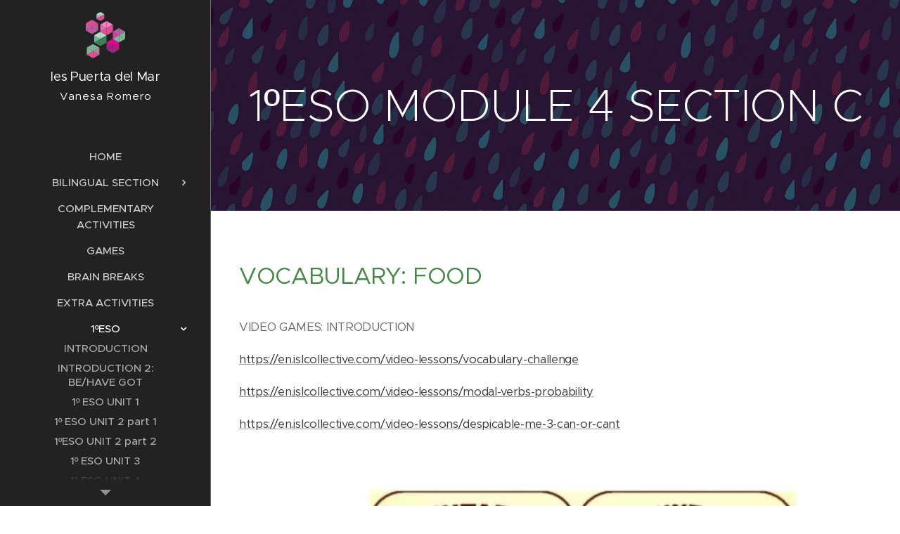

--- FILE ---
content_type: text/html; charset=UTF-8
request_url: https://www.learningenglishmar.es/module-4c/
body_size: 17346
content:
<!DOCTYPE html>
<html class="no-js" prefix="og: https://ogp.me/ns#" lang="es">
<head><link rel="preconnect" href="https://duyn491kcolsw.cloudfront.net" crossorigin><link rel="preconnect" href="https://fonts.gstatic.com" crossorigin><meta charset="utf-8"><link rel="icon" href="https://duyn491kcolsw.cloudfront.net/files/2d/2di/2div3h.svg?ph=0d126d844e" type="image/svg+xml" sizes="any"><link rel="icon" href="https://duyn491kcolsw.cloudfront.net/files/07/07f/07fzq8.svg?ph=0d126d844e" type="image/svg+xml" sizes="16x16"><link rel="icon" href="https://duyn491kcolsw.cloudfront.net/files/1j/1j3/1j3767.ico?ph=0d126d844e"><link rel="apple-touch-icon" href="https://duyn491kcolsw.cloudfront.net/files/1j/1j3/1j3767.ico?ph=0d126d844e"><link rel="icon" href="https://duyn491kcolsw.cloudfront.net/files/1j/1j3/1j3767.ico?ph=0d126d844e">
    <meta http-equiv="X-UA-Compatible" content="IE=edge">
    <title>MODULE 4C :: Ies-puerta-del-mar</title>
    <meta name="viewport" content="width=device-width,initial-scale=1">
    <meta name="msapplication-tap-highlight" content="no">
    
    <link href="https://duyn491kcolsw.cloudfront.net/files/0r/0rk/0rklmm.css?ph=0d126d844e" media="print" rel="stylesheet">
    <link href="https://duyn491kcolsw.cloudfront.net/files/2e/2e5/2e5qgh.css?ph=0d126d844e" media="screen and (min-width:100000em)" rel="stylesheet" data-type="cq" disabled>
    <link rel="stylesheet" href="https://duyn491kcolsw.cloudfront.net/files/41/41k/41kc5i.css?ph=0d126d844e"><link rel="stylesheet" href="https://duyn491kcolsw.cloudfront.net/files/3b/3b2/3b2e8e.css?ph=0d126d844e" media="screen and (min-width:37.5em)"><link rel="stylesheet" href="https://duyn491kcolsw.cloudfront.net/files/2v/2vp/2vpyx8.css?ph=0d126d844e" data-wnd_color_scheme_file=""><link rel="stylesheet" href="https://duyn491kcolsw.cloudfront.net/files/34/34q/34qmjb.css?ph=0d126d844e" data-wnd_color_scheme_desktop_file="" media="screen and (min-width:37.5em)" disabled=""><link rel="stylesheet" href="https://duyn491kcolsw.cloudfront.net/files/1j/1jo/1jorv9.css?ph=0d126d844e" data-wnd_additive_color_file=""><link rel="stylesheet" href="https://duyn491kcolsw.cloudfront.net/files/4a/4ao/4ao7pp.css?ph=0d126d844e" data-wnd_typography_file=""><link rel="stylesheet" href="https://duyn491kcolsw.cloudfront.net/files/1x/1xu/1xuc5m.css?ph=0d126d844e" data-wnd_typography_desktop_file="" media="screen and (min-width:37.5em)" disabled=""><script>(()=>{let e=!1;const t=()=>{if(!e&&window.innerWidth>=600){for(let e=0,t=document.querySelectorAll('head > link[href*="css"][media="screen and (min-width:37.5em)"]');e<t.length;e++)t[e].removeAttribute("disabled");e=!0}};t(),window.addEventListener("resize",t),"container"in document.documentElement.style||fetch(document.querySelector('head > link[data-type="cq"]').getAttribute("href")).then((e=>{e.text().then((e=>{const t=document.createElement("style");document.head.appendChild(t),t.appendChild(document.createTextNode(e)),import("https://duyn491kcolsw.cloudfront.net/client/js.polyfill/container-query-polyfill.modern.js").then((()=>{let e=setInterval((function(){document.body&&(document.body.classList.add("cq-polyfill-loaded"),clearInterval(e))}),100)}))}))}))})()</script>
<link rel="preload stylesheet" href="https://duyn491kcolsw.cloudfront.net/files/2m/2m8/2m8msc.css?ph=0d126d844e" as="style"><meta name="description" content="https://en.islcollective.com/video-lessons/vocabulary-challenge"><meta name="keywords" content=""><meta name="generator" content="Webnode 2"><meta name="apple-mobile-web-app-capable" content="no"><meta name="apple-mobile-web-app-status-bar-style" content="black"><meta name="format-detection" content="telephone=no">

<meta property="og:url" content="https://www.learningenglishmar.es/module-4c/"><meta property="og:title" content="MODULE 4C :: Ies-puerta-del-mar"><meta property="og:type" content="article"><meta property="og:description" content="https://en.islcollective.com/video-lessons/vocabulary-challenge"><meta property="og:site_name" content="Ies-puerta-del-mar"><meta property="og:image" content="https://0d126d844e.clvaw-cdnwnd.com/47d4c7e94bd03f4fd51295b87387fc9a/200000009-aab95abb43/700/COUNT-MASS.jpg?ph=0d126d844e"><meta property="og:article:published_time" content="2023-02-05T00:00:00+0100"><meta name="robots" content="index,follow"><link rel="canonical" href="https://www.learningenglishmar.es/module-4c/"><script>window.checkAndChangeSvgColor=function(c){try{var a=document.getElementById(c);if(a){c=[["border","borderColor"],["outline","outlineColor"],["color","color"]];for(var h,b,d,f=[],e=0,m=c.length;e<m;e++)if(h=window.getComputedStyle(a)[c[e][1]].replace(/\s/g,"").match(/^rgb[a]?\(([0-9]{1,3}),([0-9]{1,3}),([0-9]{1,3})/i)){b="";for(var g=1;3>=g;g++)b+=("0"+parseInt(h[g],10).toString(16)).slice(-2);"0"===b.charAt(0)&&(d=parseInt(b.substr(0,2),16),d=Math.max(16,d),b=d.toString(16)+b.slice(-4));f.push(c[e][0]+"="+b)}if(f.length){var k=a.getAttribute("data-src"),l=k+(0>k.indexOf("?")?"?":"&")+f.join("&");a.src!=l&&(a.src=l,a.outerHTML=a.outerHTML)}}}catch(n){}};</script><script>
		window._gtmDataLayer = window._gtmDataLayer || [];
		(function(w,d,s,l,i){w[l]=w[l]||[];w[l].push({'gtm.start':new Date().getTime(),event:'gtm.js'});
		var f=d.getElementsByTagName(s)[0],j=d.createElement(s),dl=l!='dataLayer'?'&l='+l:'';
		j.async=true;j.src='https://www.googletagmanager.com/gtm.js?id='+i+dl;f.parentNode.insertBefore(j,f);})
		(window,document,'script','_gtmDataLayer','GTM-542MMSL');</script></head>
<body class="l wt-page ac-s ac-i ac-n l-sidebar l-d-none b-btn-r b-btn-s-l b-btn-dn b-btn-bw-1 img-d-n img-t-o img-h-z line-solid b-e-ds lbox-d c-s-n   wnd-fe"><noscript>
				<iframe
				 src="https://www.googletagmanager.com/ns.html?id=GTM-542MMSL"
				 height="0"
				 width="0"
				 style="display:none;visibility:hidden"
				 >
				 </iframe>
			</noscript>

<div class="wnd-page l-page cs-gray ac-none t-t-fs-m t-t-fw-m t-t-sp-n t-t-d-n t-s-fs-s t-s-fw-m t-s-sp-n t-s-d-n t-p-fs-s t-p-fw-m t-p-sp-n t-h-fs-s t-h-fw-m t-h-sp-n t-bq-fs-m t-bq-fw-m t-bq-sp-n t-bq-d-l t-btn-fw-l t-nav-fw-s t-pd-fw-s t-nav-tt-u">
    <div class="l-w t cf t-24">
        <div class="l-bg cf">
            <div class="s-bg-l">
                
                
            </div>
        </div>
        <header class="l-h cf">
            <div class="sw cf">
	<div class="sw-c cf"><section data-space="true" class="s s-hn s-hn-sidebar wnd-mt-sidebar menu-default s-hn-slogan logo-sidebar sc-d   hm-hidden wnd-nav-border wnd-nav-sticky">
	<div class="s-w">
		<div class="s-o">
			<div class="s-bg">
                <div class="s-bg-l">
                    
                    
                </div>
			</div>
			<div class="h-w h-f wnd-fixed">
				<div class="s-i">
					<div class="n-l">
						<div class="s-c menu-nav">
							<div class="logo-block">
								<div class="b b-l logo logo-default logo-nb proxima-nova wnd-logo-with-text wnd-iar-1-1 logo-21 b-ls-m">
	<div class="b-l-c logo-content">
		<a class="b-l-link logo-link" href="/home/">

			

			<div class="b-l-embed logo-embed">
				<div class="b-l-embed-w logo-embed-cell">
					<embed class="b-l-embed-svg logo-svg" id="wnd_LogoBlock_622566_img" type="image/svg+xml" style="aspect-ratio:100/100;" data-src="https://duyn491kcolsw.cloudfront.net/files/41/41y/41yd79.svg?ph=0d126d844e">
				<script>checkAndChangeSvgColor('wnd_LogoBlock_622566_img');window.addEventListener('resize', function(event){checkAndChangeSvgColor('wnd_LogoBlock_622566_img');}, true);</script></div>
			</div>

			<div class="b-l-br logo-br"></div>

			<div class="b-l-text logo-text-wrapper">
				<div class="b-l-text-w logo-text">
					<span class="b-l-text-c logo-text-cell"><font class="wnd-font-size-90">Ies Puerta del Mar</font> </span>
				</div>
			</div>

		</a>
	</div>
</div>
								<div class="logo-slogan claim">
									<span class="sit b claim-default claim-nb slogan-15">
	<span class="sit-w"><span class="sit-c">Vanesa Romero</span></span>
</span>
								</div>
							</div>

                            <div class="nav-wrapper">

                                <div class="cart-block">
                                    
                                </div>

                                

                                <div id="menu-mobile">
                                    <a href="#" id="menu-submit"><span></span>Menú</a>
                                </div>

                                <div id="menu-block">
                                    <nav id="menu" data-type="vertical"><div class="menu-font menu-wrapper">
	<a href="#" class="menu-close" rel="nofollow" title="Close Menu"></a>
	<ul role="menubar" aria-label="Menú" class="level-1">
		<li role="none" class="wnd-homepage">
			<a class="menu-item" role="menuitem" href="/home/"><span class="menu-item-text">HOME</span></a>
			
		</li><li role="none" class="wnd-with-submenu">
			<a class="menu-item" role="menuitem" href="/bilingual-section/"><span class="menu-item-text">BILINGUAL SECTION</span></a>
			<ul role="menubar" aria-label="Menú" class="level-2">
		<li role="none">
			<a class="menu-item" role="menuitem" href="/information-sheet-for-language-assistants/"><span class="menu-item-text">Information for language assistants</span></a>
			
		</li>
	</ul>
		</li><li role="none">
			<a class="menu-item" role="menuitem" href="/extracurricular-activities-2019-20/"><span class="menu-item-text">Complementary activities </span></a>
			
		</li><li role="none">
			<a class="menu-item" role="menuitem" href="/games/"><span class="menu-item-text">GAMES</span></a>
			
		</li><li role="none">
			<a class="menu-item" role="menuitem" href="/brain-breaks/"><span class="menu-item-text">BRAIN BREAKS</span></a>
			
		</li><li role="none">
			<a class="menu-item" role="menuitem" href="/extra-activities/"><span class="menu-item-text">EXTRA ACTIVITIES</span></a>
			
		</li><li role="none" class="wnd-active-path wnd-with-submenu">
			<a class="menu-item" role="menuitem" href="/servicios/"><span class="menu-item-text">1ºESO</span></a>
			<ul role="menubar" aria-label="Menú" class="level-2">
		<li role="none">
			<a class="menu-item" role="menuitem" href="/introduction/"><span class="menu-item-text">INTRODUCTION</span></a>
			
		</li><li role="none">
			<a class="menu-item" role="menuitem" href="/module-1a/"><span class="menu-item-text">INTRODUCTION 2: BE/HAVE GOT</span></a>
			
		</li><li role="none">
			<a class="menu-item" role="menuitem" href="/module-2a/"><span class="menu-item-text">1º ESO UNIT 1</span></a>
			
		</li><li role="none">
			<a class="menu-item" role="menuitem" href="/module-1b/"><span class="menu-item-text">1º ESO UNIT 2 part 1</span></a>
			
		</li><li role="none">
			<a class="menu-item" role="menuitem" href="/module-1c/"><span class="menu-item-text">1ºESO UNIT 2 part 2</span></a>
			
		</li><li role="none">
			<a class="menu-item" role="menuitem" href="/module-2c/"><span class="menu-item-text">1º ESO UNIT 3</span></a>
			
		</li><li role="none">
			<a class="menu-item" role="menuitem" href="/module-b/"><span class="menu-item-text">1º ESO UNIT 4</span></a>
			
		</li><li role="none">
			<a class="menu-item" role="menuitem" href="/module-4a/"><span class="menu-item-text">1º ESO UNIT 5</span></a>
			
		</li><li role="none">
			<a class="menu-item" role="menuitem" href="/module-3a/"><span class="menu-item-text">1º ESO UNIT 8</span></a>
			
		</li><li role="none">
			<a class="menu-item" role="menuitem" href="/module-3b/"><span class="menu-item-text">MODULE 3B</span></a>
			
		</li><li role="none">
			<a class="menu-item" role="menuitem" href="/module-3c/"><span class="menu-item-text">MODULE 3C</span></a>
			
		</li><li role="none">
			<a class="menu-item" role="menuitem" href="/module-4b/"><span class="menu-item-text">MODULE 4B</span></a>
			
		</li><li role="none" class="wnd-active wnd-active-path">
			<a class="menu-item" role="menuitem" href="/module-4c/"><span class="menu-item-text">MODULE 4C</span></a>
			
		</li><li role="none">
			<a class="menu-item" role="menuitem" href="/module-5a/"><span class="menu-item-text">MODULE 5A</span></a>
			
		</li><li role="none">
			<a class="menu-item" role="menuitem" href="/module-5b/"><span class="menu-item-text">MODULE 5B</span></a>
			
		</li><li role="none">
			<a class="menu-item" role="menuitem" href="/raffle/"><span class="menu-item-text">Raffle</span></a>
			
		</li>
	</ul>
		</li><li role="none" class="wnd-with-submenu">
			<a class="menu-item" role="menuitem" href="/a2%c2%baeso/"><span class="menu-item-text">2ºESO</span></a>
			<ul role="menubar" aria-label="Menú" class="level-2">
		<li role="none">
			<a class="menu-item" role="menuitem" href="/introduction2/"><span class="menu-item-text">Introduction</span></a>
			
		</li><li role="none">
			<a class="menu-item" role="menuitem" href="/a2%c2%baeso-unit-1/"><span class="menu-item-text">2ºESO UNIT 1</span></a>
			
		</li><li role="none">
			<a class="menu-item" role="menuitem" href="/2oeso-module-2/"><span class="menu-item-text">2ºESO MODULE 2</span></a>
			
		</li><li role="none">
			<a class="menu-item" role="menuitem" href="/2%c2%baeso-module-3/"><span class="menu-item-text">2ºESO MODULE 3</span></a>
			
		</li><li role="none">
			<a class="menu-item" role="menuitem" href="/2%c2%baeso-module-4/"><span class="menu-item-text">2ºESO MODULE 4</span></a>
			
		</li><li role="none">
			<a class="menu-item" role="menuitem" href="/pmar-unit-1/"><span class="menu-item-text">PMAR UNIT 1 </span></a>
			
		</li><li role="none">
			<a class="menu-item" role="menuitem" href="/pmar-unit-2/"><span class="menu-item-text">PMAR UNIT 2</span></a>
			
		</li><li role="none">
			<a class="menu-item" role="menuitem" href="/pmar-unit-3/"><span class="menu-item-text">PMAR UNIT 3</span></a>
			
		</li><li role="none">
			<a class="menu-item" role="menuitem" href="/pmar-unit-4/"><span class="menu-item-text">PMAR UNIT 4</span></a>
			
		</li><li role="none">
			<a class="menu-item" role="menuitem" href="/pmar-unit-7/"><span class="menu-item-text">PMAR UNIT 7</span></a>
			
		</li>
	</ul>
		</li><li role="none" class="wnd-with-submenu">
			<a class="menu-item" role="menuitem" href="/conoceme/"><span class="menu-item-text">3ºESO</span></a>
			<ul role="menubar" aria-label="Menú" class="level-2">
		<li role="none">
			<a class="menu-item" role="menuitem" href="/3%c2%ba-eso-introduction/"><span class="menu-item-text">3º ESO INTRODUCTION</span></a>
			
		</li><li role="none">
			<a class="menu-item" role="menuitem" href="/a3%c2%baeso-unit-1/"><span class="menu-item-text">3ºESO UNIT 1</span></a>
			
		</li><li role="none">
			<a class="menu-item" role="menuitem" href="/a3%c2%baeso-unit-3/"><span class="menu-item-text">3ºESO UNIT 3</span></a>
			
		</li><li role="none">
			<a class="menu-item" role="menuitem" href="/a3%c2%baeso-unit-4/"><span class="menu-item-text">3ºESO UNIT 4</span></a>
			
		</li><li role="none">
			<a class="menu-item" role="menuitem" href="/a3%c2%baeso-unit-5/"><span class="menu-item-text">3ºESO UNIT 5</span></a>
			
		</li><li role="none">
			<a class="menu-item" role="menuitem" href="/a3%c2%baeso-unit-6/"><span class="menu-item-text">3ºESO UNIT 6</span></a>
			
		</li><li role="none">
			<a class="menu-item" role="menuitem" href="/a3%c2%baeso-unit-7/"><span class="menu-item-text">3ºESO UNIT 7</span></a>
			
		</li><li role="none">
			<a class="menu-item" role="menuitem" href="/a3%c2%baeso-unit-8/"><span class="menu-item-text">3ºESO UNIT 8</span></a>
			
		</li><li role="none">
			<a class="menu-item" role="menuitem" href="/a3%c2%baeso-unit-9/"><span class="menu-item-text">3ºESO UNIT 9</span></a>
			
		</li><li role="none">
			<a class="menu-item" role="menuitem" href="/films-and-songs/"><span class="menu-item-text">FILM English 3 ESO</span></a>
			
		</li><li role="none">
			<a class="menu-item" role="menuitem" href="/project-3%c2%ba/"><span class="menu-item-text">PROJECT 3º</span></a>
			
		</li><li role="none">
			<a class="menu-item" role="menuitem" href="/copia-de-3o-module-2b/"><span class="menu-item-text">3ºESO UNIT 2</span></a>
			
		</li>
	</ul>
		</li><li role="none" class="wnd-with-submenu">
			<a class="menu-item" role="menuitem" href="/3-eso/"><span class="menu-item-text">3 ESO (OLD)</span></a>
			<ul role="menubar" aria-label="Menú" class="level-2">
		<li role="none">
			<a class="menu-item" role="menuitem" href="/3%c2%ba-module-1a/"><span class="menu-item-text">3º MODULE 1A</span></a>
			
		</li><li role="none">
			<a class="menu-item" role="menuitem" href="/3%c2%ba-module-1b/"><span class="menu-item-text">3º MODULE 1B</span></a>
			
		</li><li role="none">
			<a class="menu-item" role="menuitem" href="/3%c2%ba-module-2a/"><span class="menu-item-text">3º MODULE 2A</span></a>
			
		</li><li role="none">
			<a class="menu-item" role="menuitem" href="/3%c2%ba-module-2b/"><span class="menu-item-text">3º MODULE 2B</span></a>
			
		</li><li role="none">
			<a class="menu-item" role="menuitem" href="/3%c2%ba-module-3a/"><span class="menu-item-text">3º MODULE 3A</span></a>
			
		</li><li role="none">
			<a class="menu-item" role="menuitem" href="/3%c2%ba-module-3c/"><span class="menu-item-text">3º MODULE 3C</span></a>
			
		</li><li role="none">
			<a class="menu-item" role="menuitem" href="/3%c2%ba-module-4a/"><span class="menu-item-text">3º MODULE 4A</span></a>
			
		</li><li role="none">
			<a class="menu-item" role="menuitem" href="/3o-module-4c2/"><span class="menu-item-text">3º MODULE 4C</span></a>
			
		</li><li role="none">
			<a class="menu-item" role="menuitem" href="/3o-module-4c/"><span class="menu-item-text">3º module 4C</span></a>
			
		</li><li role="none">
			<a class="menu-item" role="menuitem" href="/3%c2%ba-module-5a/"><span class="menu-item-text">3º MODULE 5A</span></a>
			
		</li><li role="none">
			<a class="menu-item" role="menuitem" href="/3%c2%ba-module-5b/"><span class="menu-item-text">3º MODULE 5B</span></a>
			
		</li><li role="none">
			<a class="menu-item" role="menuitem" href="/3%c2%ba-module-5c/"><span class="menu-item-text">3º MODULE 5C</span></a>
			
		</li><li role="none">
			<a class="menu-item" role="menuitem" href="/3%c2%ba-module-6a/"><span class="menu-item-text">3º MODULE 6A</span></a>
			
		</li>
	</ul>
		</li><li role="none" class="wnd-with-submenu">
			<a class="menu-item" role="menuitem" href="/4-eso/"><span class="menu-item-text">4 ESO</span></a>
			<ul role="menubar" aria-label="Menú" class="level-2">
		<li role="none">
			<a class="menu-item" role="menuitem" href="/intro/"><span class="menu-item-text">INTRO</span></a>
			
		</li><li role="none">
			<a class="menu-item" role="menuitem" href="/module-1/"><span class="menu-item-text">4º MODULE 1</span></a>
			
		</li><li role="none">
			<a class="menu-item" role="menuitem" href="/4o-module-3/"><span class="menu-item-text">4º MODULE 3</span></a>
			
		</li><li role="none">
			<a class="menu-item" role="menuitem" href="/4o-module-4/"><span class="menu-item-text">4º MODULE 4</span></a>
			
		</li><li role="none">
			<a class="menu-item" role="menuitem" href="/4%c2%ba-module-5/"><span class="menu-item-text">4º MODULE 5</span></a>
			
		</li>
	</ul>
		</li><li role="none">
			<a class="menu-item" role="menuitem" href="/diver-4o-english/"><span class="menu-item-text">DIVER 4º English</span></a>
			
		</li><li role="none" class="wnd-with-submenu">
			<a class="menu-item" role="menuitem" href="/diver-4o-lengua-e-historia/"><span class="menu-item-text">DIVER 4º Lengua e historia</span></a>
			<ul role="menubar" aria-label="Menú" class="level-2">
		<li role="none">
			<a class="menu-item" role="menuitem" href="/lengua-ambito/"><span class="menu-item-text">Lengua ámbito</span></a>
			
		</li><li role="none">
			<a class="menu-item" role="menuitem" href="/geografia-e-historia/"><span class="menu-item-text">Geografía e historia </span></a>
			
		</li>
	</ul>
		</li><li role="none" class="wnd-with-submenu">
			<a class="menu-item" role="menuitem" href="/precios/"><span class="menu-item-text">4ºESO</span></a>
			<ul role="menubar" aria-label="Menú" class="level-2">
		<li role="none">
			<a class="menu-item" role="menuitem" href="/refuerzo/"><span class="menu-item-text">REFUERZO </span></a>
			
		</li><li role="none">
			<a class="menu-item" role="menuitem" href="/getting-started/"><span class="menu-item-text">GETTING STARTED</span></a>
			
		</li><li role="none">
			<a class="menu-item" role="menuitem" href="/unit-1/"><span class="menu-item-text">UNIT 1</span></a>
			
		</li><li role="none">
			<a class="menu-item" role="menuitem" href="/unit-2/"><span class="menu-item-text">UNIT 2</span></a>
			
		</li><li role="none">
			<a class="menu-item" role="menuitem" href="/unit-3/"><span class="menu-item-text">UNIT 3</span></a>
			
		</li><li role="none">
			<a class="menu-item" role="menuitem" href="/unit-4/"><span class="menu-item-text">UNIT 4</span></a>
			
		</li><li role="none">
			<a class="menu-item" role="menuitem" href="/unit-5/"><span class="menu-item-text">UNIT 5</span></a>
			
		</li><li role="none">
			<a class="menu-item" role="menuitem" href="/pagina-en-blanco/"><span class="menu-item-text">UNIT 6</span></a>
			
		</li><li role="none">
			<a class="menu-item" role="menuitem" href="/unit-7/"><span class="menu-item-text">UNIT 7</span></a>
			
		</li><li role="none">
			<a class="menu-item" role="menuitem" href="/units-8-9/"><span class="menu-item-text">UNITS 8,9</span></a>
			
		</li><li role="none">
			<a class="menu-item" role="menuitem" href="/film-english-4%c2%ba-eso/"><span class="menu-item-text">Film English 4º ESO</span></a>
			
		</li><li role="none">
			<a class="menu-item" role="menuitem" href="/projects-4%c2%baeso/"><span class="menu-item-text">Projects 4ºESO</span></a>
			
		</li>
	</ul>
		</li><li role="none">
			<a class="menu-item" role="menuitem" href="/taller-ingles/"><span class="menu-item-text">TALLER DE INGLÉS</span></a>
			
		</li><li role="none">
			<a class="menu-item" role="menuitem" href="/songs/"><span class="menu-item-text">SONGS </span></a>
			
		</li><li role="none" class="wnd-with-submenu">
			<a class="menu-item" role="menuitem" href="/festivities2/"><span class="menu-item-text">FESTIVITIES</span></a>
			<ul role="menubar" aria-label="Menú" class="level-2">
		<li role="none">
			<a class="menu-item" role="menuitem" href="/festivities/"><span class="menu-item-text">HALLOWEEN</span></a>
			
		</li><li role="none">
			<a class="menu-item" role="menuitem" href="/thanksgiving-day/"><span class="menu-item-text">THANKSGIVING DAY</span></a>
			
		</li><li role="none">
			<a class="menu-item" role="menuitem" href="/christmas/"><span class="menu-item-text">CHRISTMAS</span></a>
			
		</li><li role="none">
			<a class="menu-item" role="menuitem" href="/valentines-day/"><span class="menu-item-text">VALENTINE&#039;S DAY</span></a>
			
		</li><li role="none">
			<a class="menu-item" role="menuitem" href="/st-patricks-day/"><span class="menu-item-text">ST. PATRICKS DAY</span></a>
			
		</li>
	</ul>
		</li><li role="none">
			<a class="menu-item" role="menuitem" href="/valores-eticos-4%c2%ba/"><span class="menu-item-text">VALORES ÉTICOS 4º</span></a>
			
		</li><li role="none">
			<a class="menu-item" role="menuitem" href="/valores-eticos-3%c2%ba/"><span class="menu-item-text">VALORES ÉTICOS 3º</span></a>
			
		</li><li role="none">
			<a class="menu-item" role="menuitem" href="/writing-skills/"><span class="menu-item-text">Writing skills</span></a>
			
		</li>
	</ul>
	<span class="more-text">Más</span>
</div></nav>
                                    <div class="scrollup"></div>
                                    <div class="scrolldown"></div>
                                </div>

                            </div>
						</div>
					</div>
				</div>
			</div>
		</div>
	</div>
</section></div>
</div>
        </header>
        <main class="l-m cf">
            <div class="sw cf">
	<div class="sw-c cf"><section class="s s-hm s-hm-hidden wnd-h-hidden cf sc-w   hn-slogan"></section><section class="s s-hc s-hc-claim cf sc-m wnd-background-pattern  wnd-w-narrow wnd-s-higher wnd-hh-auto wnd-p-cc">
	<div class="s-w cf">
		<div class="s-o cf">
			<div class="s-bg cf">
                <div class="s-bg-l wnd-background-pattern  bgpos-center-center bgatt-scroll" style="background-image:url('https://duyn491kcolsw.cloudfront.net/files/01/01z/01zt60.png?ph=0d126d844e')">
                    
                    
                </div>
			</div>
			<div class="s-c cf">
				<div class="s-hc-c">
					<h1 class="s-hc-claim claim i-a"><span class="sit b claim-default claim-nb proxima-nova claim-64">
	<span class="sit-w"><span class="sit-c">1ºESO MODULE 4 SECTION C</span></span>
</span></h1>
				</div>
			</div>
		</div>
	</div>
</section><section class="s s-basic cf sc-w   wnd-w-narrow wnd-s-normal wnd-h-auto">
	<div class="s-w cf">
		<div class="s-o s-fs cf">
			<div class="s-bg cf">
				<div class="s-bg-l">
                    
					
				</div>
			</div>
			<div class="s-c s-fs cf">
				<div class="ez cf wnd-no-cols">
	<div class="ez-c"><div class="b b-text cf">
	<div class="b-c b-text-c b-s b-s-t60 b-s-b60 b-cs cf"><h2><font class="wsw-34">VOCABULARY: FOOD</font></h2>
</div>
</div><div class="b b-text cf">
	<div class="b-c b-text-c b-s b-s-t60 b-s-b60 b-cs cf"><p>VIDEO GAMES: INTRODUCTION</p><p><a href="https://en.islcollective.com/video-lessons/vocabulary-challenge" target="_blank">https://en.islcollective.com/video-lessons/vocabulary-challenge</a><br></p><p><a href="https://en.islcollective.com/video-lessons/modal-verbs-probability" target="_blank">https://en.islcollective.com/video-lessons/modal-verbs-probability</a><br></p><p><a href="https://en.islcollective.com/video-lessons/despicable-me-3-can-or-cant" target="_blank">https://en.islcollective.com/video-lessons/despicable-me-3-can-or-cant</a><br></p></div>
</div><div class="b-img b-img-default b b-s cf wnd-orientation-landscape wnd-type-image img-s-n" style="margin-left:4.22%;margin-right:4.22%;" id="wnd_ImageBlock_43544">
	<div class="b-img-w">
		<div class="b-img-c" style="padding-bottom:75.08%;text-align:center;">
            <picture><source type="image/webp" srcset="https://0d126d844e.clvaw-cdnwnd.com/47d4c7e94bd03f4fd51295b87387fc9a/200000368-6b6d86b6dc/450/COUNT-MASS.webp?ph=0d126d844e 450w, https://0d126d844e.clvaw-cdnwnd.com/47d4c7e94bd03f4fd51295b87387fc9a/200000368-6b6d86b6dc/700/COUNT-MASS.webp?ph=0d126d844e 638w, https://0d126d844e.clvaw-cdnwnd.com/47d4c7e94bd03f4fd51295b87387fc9a/200000368-6b6d86b6dc/COUNT-MASS.webp?ph=0d126d844e 638w" sizes="100vw" ><img id="wnd_ImageBlock_43544_img" src="https://0d126d844e.clvaw-cdnwnd.com/47d4c7e94bd03f4fd51295b87387fc9a/200000009-aab95abb43/COUNT-MASS.jpg?ph=0d126d844e" alt="" width="638" height="479" loading="lazy" style="top:0%;left:0%;width:100%;height:100%;position:absolute;" ></picture>
			</div>
		
	</div>
</div><div class="b b-text cf">
	<div class="b-c b-text-c b-s b-s-t60 b-s-b60 b-cs cf"><p><font class="wnd-font-size-120" color="#191919"><b>MEMORY GAME</b></font><br></p></div>
</div><div class="b-img b-img-default b b-s cf wnd-orientation-landscape wnd-type-image img-s-n" style="margin-left:3.22%;margin-right:3.22%;" id="wnd_ImageBlock_11242">
	<div class="b-img-w">
		<div class="b-img-c" style="padding-bottom:50%;text-align:center;">
            <picture><source type="image/webp" srcset="https://0d126d844e.clvaw-cdnwnd.com/47d4c7e94bd03f4fd51295b87387fc9a/200000369-3c3373c33a/450/FOOD1.webp?ph=0d126d844e 450w, https://0d126d844e.clvaw-cdnwnd.com/47d4c7e94bd03f4fd51295b87387fc9a/200000369-3c3373c33a/700/FOOD1.webp?ph=0d126d844e 700w, https://0d126d844e.clvaw-cdnwnd.com/47d4c7e94bd03f4fd51295b87387fc9a/200000369-3c3373c33a/FOOD1.webp?ph=0d126d844e 1920w" sizes="100vw" ><img id="wnd_ImageBlock_11242_img" src="https://0d126d844e.clvaw-cdnwnd.com/47d4c7e94bd03f4fd51295b87387fc9a/200000010-d76bbd85ed/FOOD1.jpg?ph=0d126d844e" alt="" width="1920" height="960" loading="lazy" style="top:0%;left:0%;width:100%;height:100%;position:absolute;" ></picture>
			</div>
		
	</div>
</div><div class="b-img b-img-default b b-s cf wnd-orientation-landscape wnd-type-image img-s-n" style="margin-left:3.22%;margin-right:3.22%;" id="wnd_ImageBlock_34784">
	<div class="b-img-w">
		<div class="b-img-c" style="padding-bottom:66.6%;text-align:center;">
            <picture><source type="image/webp" srcset="https://0d126d844e.clvaw-cdnwnd.com/47d4c7e94bd03f4fd51295b87387fc9a/200000370-9045c9045e/450/food2.webp?ph=0d126d844e 450w, https://0d126d844e.clvaw-cdnwnd.com/47d4c7e94bd03f4fd51295b87387fc9a/200000370-9045c9045e/700/food2.webp?ph=0d126d844e 500w, https://0d126d844e.clvaw-cdnwnd.com/47d4c7e94bd03f4fd51295b87387fc9a/200000370-9045c9045e/food2.webp?ph=0d126d844e 500w" sizes="100vw" ><img id="wnd_ImageBlock_34784_img" src="https://0d126d844e.clvaw-cdnwnd.com/47d4c7e94bd03f4fd51295b87387fc9a/200000011-af476b043a/food2.jpg?ph=0d126d844e" alt="" width="500" height="333" loading="lazy" style="top:0%;left:0%;width:100%;height:100%;position:absolute;" ></picture>
			</div>
		
	</div>
</div><div class="b-img b-img-default b b-s cf wnd-orientation-landscape wnd-type-image img-s-n" style="margin-left:2.89%;margin-right:2.89%;" id="wnd_ImageBlock_37791">
	<div class="b-img-w">
		<div class="b-img-c" style="padding-bottom:66.61%;text-align:center;">
            <picture><source type="image/webp" srcset="https://0d126d844e.clvaw-cdnwnd.com/47d4c7e94bd03f4fd51295b87387fc9a/200000371-45b8f45b94/450/FOOD%203.webp?ph=0d126d844e 450w, https://0d126d844e.clvaw-cdnwnd.com/47d4c7e94bd03f4fd51295b87387fc9a/200000371-45b8f45b94/700/FOOD%203.webp?ph=0d126d844e 700w, https://0d126d844e.clvaw-cdnwnd.com/47d4c7e94bd03f4fd51295b87387fc9a/200000371-45b8f45b94/FOOD%203.webp?ph=0d126d844e 1920w" sizes="100vw" ><img id="wnd_ImageBlock_37791_img" src="https://0d126d844e.clvaw-cdnwnd.com/47d4c7e94bd03f4fd51295b87387fc9a/200000012-815f78258f/FOOD%203.jpg?ph=0d126d844e" alt="" width="1920" height="1279" loading="lazy" style="top:0%;left:0%;width:100%;height:100%;position:absolute;" ></picture>
			</div>
		
	</div>
</div><div class="b b-text cf">
	<div class="b-c b-text-c b-s b-s-t60 b-s-b60 b-cs cf"><p><font class="wnd-font-size-110"><b>BIRTHDAY MEMORY GAME</b></font><br></p></div>
</div><div class="b-img b-img-default b b-s cf wnd-orientation-landscape wnd-type-image img-s-n" style="margin-left:1%;margin-right:1%;" id="wnd_ImageBlock_58282">
	<div class="b-img-w">
		<div class="b-img-c" style="padding-bottom:66.42%;text-align:center;">
            <picture><source type="image/webp" srcset="https://0d126d844e.clvaw-cdnwnd.com/47d4c7e94bd03f4fd51295b87387fc9a/200000372-32c7332c76/450/FOOD%20BIRTHDAY.webp?ph=0d126d844e 450w, https://0d126d844e.clvaw-cdnwnd.com/47d4c7e94bd03f4fd51295b87387fc9a/200000372-32c7332c76/700/FOOD%20BIRTHDAY.webp?ph=0d126d844e 700w, https://0d126d844e.clvaw-cdnwnd.com/47d4c7e94bd03f4fd51295b87387fc9a/200000372-32c7332c76/FOOD%20BIRTHDAY.webp?ph=0d126d844e 1200w" sizes="100vw" ><img id="wnd_ImageBlock_58282_img" src="https://0d126d844e.clvaw-cdnwnd.com/47d4c7e94bd03f4fd51295b87387fc9a/200000013-2867d295d4/FOOD%20BIRTHDAY.jpg?ph=0d126d844e" alt="" width="1200" height="797" loading="lazy" style="top:0%;left:0%;width:100%;height:100%;position:absolute;" ></picture>
			</div>
		
	</div>
</div><div class="b b-text cf">
	<div class="b-c b-text-c b-s b-s-t60 b-s-b60 b-cs cf"><h2><font class="wsw-02">GRAMMAR</font><br></h2></div>
</div><div class="b-img b-img-default b b-s cf wnd-orientation-landscape wnd-type-image img-s-n" style="margin-left:13.33%;margin-right:13.33%;" id="wnd_ImageBlock_84601">
	<div class="b-img-w">
		<div class="b-img-c" style="padding-bottom:75%;text-align:center;">
            <picture><source type="image/webp" srcset="https://0d126d844e.clvaw-cdnwnd.com/47d4c7e94bd03f4fd51295b87387fc9a/200000354-6fdcc6fdcf/450/SOMEANY.webp?ph=0d126d844e 450w, https://0d126d844e.clvaw-cdnwnd.com/47d4c7e94bd03f4fd51295b87387fc9a/200000354-6fdcc6fdcf/700/SOMEANY.webp?ph=0d126d844e 480w, https://0d126d844e.clvaw-cdnwnd.com/47d4c7e94bd03f4fd51295b87387fc9a/200000354-6fdcc6fdcf/SOMEANY.webp?ph=0d126d844e 480w" sizes="100vw" ><img id="wnd_ImageBlock_84601_img" src="https://0d126d844e.clvaw-cdnwnd.com/47d4c7e94bd03f4fd51295b87387fc9a/200000014-765a37754d/SOMEANY.jpg?ph=0d126d844e" alt="" width="480" height="360" loading="lazy" style="top:0%;left:0%;width:100%;height:100%;position:absolute;" ></picture>
			</div>
		
	</div>
</div><div class="b b-text cf">
	<div class="b-c b-text-c b-s b-s-t60 b-s-b60 b-cs cf"></div>
</div><div class="b b-text cf">
	<div class="b-c b-text-c b-s b-s-t60 b-s-b60 b-cs cf"><h2><font class="wsw-22 wnd-font-size-120">CLIL </font>-VIDEO-</h2><p><font class="wsw-02">HOW MUCH FOOD CAN YOU BUY FOR 5 DOLLARS AROUND THE WORLD?</font><br></p></div>
</div><div class="b b-video b-s" style="margin-left:8.1111111111111%;margin-right:8.1111111111111%;">
	<div class="b-c" style="position:relative;padding-bottom:56.25%;">
		<iframe src="//www.youtube.com/embed/2dS8qjJ4lQ0?wmode=opaque" style="position:absolute;top:0%;left:0%;width:100%;height:100%;" allowfullscreen="1" loading="lazy"></iframe>
	</div>
</div></div>
</div>
			</div>
		</div>
	</div>
</section></div>
</div>
        </main>
        <footer class="l-f cf">
            <div class="sw cf">
	<div class="sw-c cf"><section data-wn-border-element="s-f-border" class="s s-f s-f-basic s-f-simple sc-w   wnd-w-narrow wnd-s-normal">
	<div class="s-w">
		<div class="s-o">
			<div class="s-bg">
                <div class="s-bg-l">
                    
                    
                </div>
			</div>
			<div class="s-c s-f-l-w s-f-border">
				<div class="s-f-l b-s b-s-t0 b-s-b0">
					<div class="s-f-l-c s-f-l-c-first">
						<div class="s-f-cr"><span class="it b link">
	<span class="it-c">Calle Eslovaquia s/n</span>
</span></div>
						<div class="s-f-sf">
                            <span class="sf b">
<span class="sf-content sf-c link">Creado con <a href="https://www.webnode.es/?utm_source=text&utm_medium=footer&utm_content=wnd2&utm_campaign=signature" rel="noopener nofollow" target="_blank">Webnode</a></span>
</span>
                            
                            
                            
                            
                        </div>
					</div>
					<div class="s-f-l-c s-f-l-c-last">
						<div class="s-f-lang lang-select cf">
	
</div>
					</div>
                    <div class="s-f-l-c s-f-l-c-currency">
                        <div class="s-f-ccy ccy-select cf">
	
</div>
                    </div>
				</div>
			</div>
		</div>
	</div>
</section></div>
</div>
        </footer>
    </div>
    
</div>


<script src="https://duyn491kcolsw.cloudfront.net/files/3e/3em/3eml8v.js?ph=0d126d844e" crossorigin="anonymous" type="module"></script><script>document.querySelector(".wnd-fe")&&[...document.querySelectorAll(".c")].forEach((e=>{const t=e.querySelector(".b-text:only-child");t&&""===t.querySelector(".b-text-c").innerText&&e.classList.add("column-empty")}))</script>


<script src="https://duyn491kcolsw.cloudfront.net/client.fe/js.compiled/lang.es.2082.js?ph=0d126d844e" crossorigin="anonymous"></script><script src="https://duyn491kcolsw.cloudfront.net/client.fe/js.compiled/compiled.multi.2-2189.js?ph=0d126d844e" crossorigin="anonymous"></script><script>var wnd = wnd || {};wnd.$data = {"image_content_items":{"wnd_ThumbnailBlock_425343":{"id":"wnd_ThumbnailBlock_425343","type":"wnd.pc.ThumbnailBlock"},"wnd_Section_heading_189550":{"id":"wnd_Section_heading_189550","type":"wnd.pc.Section"},"wnd_Section_default_204366":{"id":"wnd_Section_default_204366","type":"wnd.pc.Section"},"wnd_ImageBlock_43544":{"id":"wnd_ImageBlock_43544","type":"wnd.pc.ImageBlock"},"wnd_ImageBlock_11242":{"id":"wnd_ImageBlock_11242","type":"wnd.pc.ImageBlock"},"wnd_ImageBlock_34784":{"id":"wnd_ImageBlock_34784","type":"wnd.pc.ImageBlock"},"wnd_ImageBlock_37791":{"id":"wnd_ImageBlock_37791","type":"wnd.pc.ImageBlock"},"wnd_ImageBlock_58282":{"id":"wnd_ImageBlock_58282","type":"wnd.pc.ImageBlock"},"wnd_ImageBlock_84601":{"id":"wnd_ImageBlock_84601","type":"wnd.pc.ImageBlock"},"wnd_HeaderSection_header_main_875053":{"id":"wnd_HeaderSection_header_main_875053","type":"wnd.pc.HeaderSection"},"wnd_ImageBlock_483047":{"id":"wnd_ImageBlock_483047","type":"wnd.pc.ImageBlock"},"wnd_LogoBlock_622566":{"id":"wnd_LogoBlock_622566","type":"wnd.pc.LogoBlock"},"wnd_FooterSection_footer_856062":{"id":"wnd_FooterSection_footer_856062","type":"wnd.pc.FooterSection"}},"svg_content_items":{"wnd_ImageBlock_43544":{"id":"wnd_ImageBlock_43544","type":"wnd.pc.ImageBlock"},"wnd_ImageBlock_11242":{"id":"wnd_ImageBlock_11242","type":"wnd.pc.ImageBlock"},"wnd_ImageBlock_34784":{"id":"wnd_ImageBlock_34784","type":"wnd.pc.ImageBlock"},"wnd_ImageBlock_37791":{"id":"wnd_ImageBlock_37791","type":"wnd.pc.ImageBlock"},"wnd_ImageBlock_58282":{"id":"wnd_ImageBlock_58282","type":"wnd.pc.ImageBlock"},"wnd_ImageBlock_84601":{"id":"wnd_ImageBlock_84601","type":"wnd.pc.ImageBlock"},"wnd_ImageBlock_483047":{"id":"wnd_ImageBlock_483047","type":"wnd.pc.ImageBlock"},"wnd_LogoBlock_622566":{"id":"wnd_LogoBlock_622566","type":"wnd.pc.LogoBlock"}},"content_items":[],"eshopSettings":{"ESHOP_SETTINGS_DISPLAY_PRICE_WITHOUT_VAT":false,"ESHOP_SETTINGS_DISPLAY_ADDITIONAL_VAT":false,"ESHOP_SETTINGS_DISPLAY_SHIPPING_COST":false},"project_info":{"isMultilanguage":false,"isMulticurrency":false,"eshop_tax_enabled":"1","country_code":"","contact_state":null,"eshop_tax_type":"VAT","eshop_discounts":false,"graphQLURL":"https:\/\/learningenglishmar.es\/servers\/graphql\/","iubendaSettings":{"cookieBarCode":"","cookiePolicyCode":"","privacyPolicyCode":"","termsAndConditionsCode":""}}};</script><script>wnd.$system = {"fileSystemType":"aws_s3","localFilesPath":"https:\/\/www.learningenglishmar.es\/_files\/","awsS3FilesPath":"https:\/\/0d126d844e.clvaw-cdnwnd.com\/47d4c7e94bd03f4fd51295b87387fc9a\/","staticFiles":"https:\/\/duyn491kcolsw.cloudfront.net\/files","isCms":false,"staticCDNServers":["https:\/\/duyn491kcolsw.cloudfront.net\/"],"fileUploadAllowExtension":["jpg","jpeg","jfif","png","gif","bmp","ico","svg","webp","tiff","pdf","doc","docx","ppt","pptx","pps","ppsx","odt","xls","xlsx","txt","rtf","mp3","wma","wav","ogg","amr","flac","m4a","3gp","avi","wmv","mov","mpg","mkv","mp4","mpeg","m4v","swf","gpx","stl","csv","xml","txt","dxf","dwg","iges","igs","step","stp"],"maxUserFormFileLimit":4194304,"frontendLanguage":"es","backendLanguage":"es","frontendLanguageId":"1","page":{"id":200005646,"identifier":"module-4c","template":{"id":200000164,"styles":{"background":{"default":null},"additiveColor":"ac-none","scheme":"cs-gray","acSubheadings":true,"acIcons":true,"lineStyle":"line-solid","imageTitle":"img-t-o","imageHover":"img-h-z","imageStyle":"img-d-n","buttonDecoration":"b-btn-dn","buttonStyle":"b-btn-r","buttonSize":"b-btn-s-l","buttonBorders":"b-btn-bw-1","lightboxStyle":"lbox-d","eshopGridItemStyle":"b-e-ds","eshopGridItemAlign":"b-e-l","columnSpaces":"c-s-n","typography":"t-24_new","acHeadings":false,"acOthers":false,"formStyle":"default","menuStyle":"menu-default","menuType":"","layoutType":"l-sidebar","layoutDecoration":"l-d-none","acMenu":true,"sectionWidth":"wnd-w-narrow","sectionSpace":"wnd-s-normal","typoTitleSizes":"t-t-fs-m","typoTitleWeights":"t-t-fw-m","typoTitleSpacings":"t-t-sp-n","typoTitleDecorations":"t-t-d-n","typoHeadingSizes":"t-h-fs-s","typoHeadingWeights":"t-h-fw-m","typoHeadingSpacings":"t-h-sp-n","typoSubtitleSizes":"t-s-fs-s","typoSubtitleWeights":"t-s-fw-m","typoSubtitleSpacings":"t-s-sp-n","typoSubtitleDecorations":"t-s-d-n","typoParagraphSizes":"t-p-fs-s","typoParagraphWeights":"t-p-fw-m","typoParagraphSpacings":"t-p-sp-n","typoBlockquoteSizes":"t-bq-fs-m","typoBlockquoteWeights":"t-bq-fw-m","typoBlockquoteSpacings":"t-bq-sp-n","typoBlockquoteDecorations":"t-bq-d-l","buttonWeight":"t-btn-fw-l","menuWeight":"t-nav-fw-s","productWeight":"t-pd-fw-s","menuTextTransform":"t-nav-tt-u"}},"layout":"default","name":"MODULE 4C","html_title":"","language":"es","langId":1,"isHomepage":false,"meta_description":"","meta_keywords":"","header_code":"","footer_code":"","styles":[],"countFormsEntries":[]},"listingsPrefix":"\/l\/","productPrefix":"\/p\/","cartPrefix":"\/cart\/","checkoutPrefix":"\/checkout\/","searchPrefix":"\/search\/","isCheckout":false,"isEshop":false,"hasBlog":true,"isProductDetail":false,"isListingDetail":false,"listing_page":[],"hasEshopAnalytics":false,"gTagId":null,"gAdsId":null,"format":{"be":{"DATE_TIME":{"mask":"%d.%m.%Y %H:%M","regexp":"^(((0?[1-9]|[1,2][0-9]|3[0,1])\\.(0?[1-9]|1[0-2])\\.[0-9]{1,4})(( [0-1][0-9]| 2[0-3]):[0-5][0-9])?|(([0-9]{4}(0[1-9]|1[0-2])(0[1-9]|[1,2][0-9]|3[0,1])(0[0-9]|1[0-9]|2[0-3])[0-5][0-9][0-5][0-9])))?$"},"DATE":{"mask":"%d.%m.%Y","regexp":"^((0?[1-9]|[1,2][0-9]|3[0,1])\\.(0?[1-9]|1[0-2])\\.[0-9]{1,4})$"},"CURRENCY":{"mask":{"point":",","thousands":".","decimals":2,"mask":"%s","zerofill":true}}},"fe":{"DATE_TIME":{"mask":"%d.%m.%Y %H:%M","regexp":"^(((0?[1-9]|[1,2][0-9]|3[0,1])\\.(0?[1-9]|1[0-2])\\.[0-9]{1,4})(( [0-1][0-9]| 2[0-3]):[0-5][0-9])?|(([0-9]{4}(0[1-9]|1[0-2])(0[1-9]|[1,2][0-9]|3[0,1])(0[0-9]|1[0-9]|2[0-3])[0-5][0-9][0-5][0-9])))?$"},"DATE":{"mask":"%d.%m.%Y","regexp":"^((0?[1-9]|[1,2][0-9]|3[0,1])\\.(0?[1-9]|1[0-2])\\.[0-9]{1,4})$"},"CURRENCY":{"mask":{"point":",","thousands":".","decimals":2,"mask":"%s","zerofill":true}}}},"e_product":null,"listing_item":null,"feReleasedFeatures":{"dualCurrency":false,"HeurekaSatisfactionSurvey":true,"productAvailability":true},"labels":{"dualCurrency.fixedRate":"","invoicesGenerator.W2EshopInvoice.alreadyPayed":"\u00a1No pagar! - Ya pagado","invoicesGenerator.W2EshopInvoice.amount":"Cantidad:","invoicesGenerator.W2EshopInvoice.contactInfo":"Informaci\u00f3n de contacto:","invoicesGenerator.W2EshopInvoice.couponCode":"C\u00f3digo promocional:","invoicesGenerator.W2EshopInvoice.customer":"Cliente:","invoicesGenerator.W2EshopInvoice.dateOfIssue":"Fecha de emisi\u00f3n:","invoicesGenerator.W2EshopInvoice.dateOfTaxableSupply":"Fecha de suministro imponible:","invoicesGenerator.W2EshopInvoice.dic":"N\u00famero reg. IVA :","invoicesGenerator.W2EshopInvoice.discount":"Descuento","invoicesGenerator.W2EshopInvoice.dueDate":"Fecha de vencimiento:","invoicesGenerator.W2EshopInvoice.email":"E-mail:","invoicesGenerator.W2EshopInvoice.filenamePrefix":"Factura-","invoicesGenerator.W2EshopInvoice.fiscalCode":"C\u00f3digo Fiscal:","invoicesGenerator.W2EshopInvoice.freeShipping":"Env\u00edo gratis","invoicesGenerator.W2EshopInvoice.ic":"ID de la compa\u00f1\u00eda:","invoicesGenerator.W2EshopInvoice.invoiceNo":"Factura n\u00famero","invoicesGenerator.W2EshopInvoice.invoiceNoTaxed":"Factura: n\u00famero de factura fiscal","invoicesGenerator.W2EshopInvoice.notVatPayers":"Sin IVA registrado","invoicesGenerator.W2EshopInvoice.orderNo":"Order number:","invoicesGenerator.W2EshopInvoice.paymentPrice":"Precio del m\u00e9todo de pago:","invoicesGenerator.W2EshopInvoice.pec":"PEC:","invoicesGenerator.W2EshopInvoice.phone":"Phone:","invoicesGenerator.W2EshopInvoice.priceExTax":"Precio excl. impuestos:","invoicesGenerator.W2EshopInvoice.priceIncludingTax":"Precio IVA incluido:","invoicesGenerator.W2EshopInvoice.product":"Producto:","invoicesGenerator.W2EshopInvoice.productNr":"N\u00famero de producto:","invoicesGenerator.W2EshopInvoice.recipientCode":"C\u00f3digo de destinatario:","invoicesGenerator.W2EshopInvoice.shippingAddress":"Direcci\u00f3n de entrega:","invoicesGenerator.W2EshopInvoice.shippingPrice":"Precio del env\u00edo:","invoicesGenerator.W2EshopInvoice.subtotal":"Subtotal:","invoicesGenerator.W2EshopInvoice.sum":"Total:","invoicesGenerator.W2EshopInvoice.supplier":"Proveedor:","invoicesGenerator.W2EshopInvoice.tax":"Impuesto:","invoicesGenerator.W2EshopInvoice.total":"Total:","invoicesGenerator.W2EshopInvoice.web":"Web:","wnd.errorBandwidthStorage.description":"Nos disculpamos por cualquier inconveniente. Si eres el propietario del sitio web, inicia sesi\u00f3n en tu cuenta para saber c\u00f3mo volver a poner tu web en l\u00ednea.","wnd.errorBandwidthStorage.heading":"Esta web no est\u00e1 disponible temporalmente (o est\u00e1 en mantenimiento)","wnd.es.CheckoutShippingService.correiosDeliveryWithSpecialConditions":"","wnd.es.CheckoutShippingService.correiosWithoutHomeDelivery":"CEP de destino est\u00e1 temporariamente sem entrega domiciliar. A entrega ser\u00e1 efetuada na ag\u00eancia indicada no Aviso de Chegada que ser\u00e1 entregue no endere\u00e7o do destinat\u00e1rio","wnd.es.ProductEdit.unit.cm":"cm","wnd.es.ProductEdit.unit.floz":"onzas l\u00edquidas","wnd.es.ProductEdit.unit.ft":"pie","wnd.es.ProductEdit.unit.ft2":"pie\u00b2","wnd.es.ProductEdit.unit.g":"g","wnd.es.ProductEdit.unit.gal":"gal\u00f3n","wnd.es.ProductEdit.unit.in":"pulgada","wnd.es.ProductEdit.unit.inventoryQuantity":"uds.","wnd.es.ProductEdit.unit.inventorySize":"cm","wnd.es.ProductEdit.unit.inventorySize.cm":"cm","wnd.es.ProductEdit.unit.inventorySize.inch":"pulgada","wnd.es.ProductEdit.unit.inventoryWeight":"kg","wnd.es.ProductEdit.unit.inventoryWeight.kg":"kg","wnd.es.ProductEdit.unit.inventoryWeight.lb":"lb","wnd.es.ProductEdit.unit.l":"l","wnd.es.ProductEdit.unit.m":"m","wnd.es.ProductEdit.unit.m2":"m\u00b2","wnd.es.ProductEdit.unit.m3":"m\u00b3","wnd.es.ProductEdit.unit.mg":"mg","wnd.es.ProductEdit.unit.ml":"ml","wnd.es.ProductEdit.unit.mm":"mm","wnd.es.ProductEdit.unit.oz":"onza","wnd.es.ProductEdit.unit.pcs":"pzs","wnd.es.ProductEdit.unit.pt":"punto","wnd.es.ProductEdit.unit.qt":"qt","wnd.es.ProductEdit.unit.yd":"yardas","wnd.es.ProductList.inventory.outOfStock":"Agotado","wnd.fe.CheckoutFi.creditCard":"Tarjeta de cr\u00e9dito o d\u00e9bito","wnd.fe.CheckoutSelectMethodKlarnaPlaygroundItem":"{name} playground test","wnd.fe.CheckoutSelectMethodZasilkovnaItem.change":"Change pick up point","wnd.fe.CheckoutSelectMethodZasilkovnaItem.choose":"Choose your pick up point","wnd.fe.CheckoutSelectMethodZasilkovnaItem.error":"Please select a pick up point","wnd.fe.CheckoutZipField.brInvalid":"Por favor, introduce un c\u00f3digo postal en formato de XXXXX-XXX","wnd.fe.CookieBar.message":"Esta p\u00e1gina web utiliza Cookies para funcionar correctamente y mejorar tu experiencia de uso. Si continuas navegando por la web, estar\u00e1s aceptando nuestra pol\u00edtica de privacidad.","wnd.fe.FeFooter.createWebsite":"\u00a1Crea tu p\u00e1gina web gratis!","wnd.fe.FormManager.error.file.invalidExtOrCorrupted":"Este archivo no se puede procesar. O el archivo est\u00e1 da\u00f1ado o la extensi\u00f3n no coincide con el formato del archivo.","wnd.fe.FormManager.error.file.notAllowedExtension":"La extensi\u00f3n \u0022{EXTENSION}\u0022 no est\u00e1 permitida.","wnd.fe.FormManager.error.file.required":"Por favor, elige el archivo que deseas subir.","wnd.fe.FormManager.error.file.sizeExceeded":"El tama\u00f1o m\u00e1ximo permitido para el archivo subido es de {SIZE} MB.","wnd.fe.FormManager.error.userChangePassword":"Las contrase\u00f1as no coinciden","wnd.fe.FormManager.error.userLogin.inactiveAccount":"Tu registro no ha sido confirmado, a\u00fan no puedes acceder.","wnd.fe.FormManager.error.userLogin.invalidLogin":"\u00a1Correo y\/o contrase\u00f1a incorrectos!","wnd.fe.FreeBarBlock.buttonText":"Comenzar","wnd.fe.FreeBarBlock.longText":"Esta p\u00e1gina web fue creada con Webnode. \u003Cstrong\u003ECrea tu propia web\u003C\/strong\u003E gratis hoy mismo!","wnd.fe.ListingData.shortMonthName.Apr":"Abr","wnd.fe.ListingData.shortMonthName.Aug":"Ago","wnd.fe.ListingData.shortMonthName.Dec":"Dic","wnd.fe.ListingData.shortMonthName.Feb":"Feb","wnd.fe.ListingData.shortMonthName.Jan":"Ene","wnd.fe.ListingData.shortMonthName.Jul":"Jul","wnd.fe.ListingData.shortMonthName.Jun":"Jun","wnd.fe.ListingData.shortMonthName.Mar":"Mar","wnd.fe.ListingData.shortMonthName.May":"May","wnd.fe.ListingData.shortMonthName.Nov":"Nov","wnd.fe.ListingData.shortMonthName.Oct":"Oct","wnd.fe.ListingData.shortMonthName.Sep":"Sep","wnd.fe.ShoppingCartManager.count.between2And4":"{COUNT} art\u00edculos","wnd.fe.ShoppingCartManager.count.moreThan5":"{COUNT} art\u00edculos","wnd.fe.ShoppingCartManager.count.one":"{COUNT} art\u00edculo","wnd.fe.ShoppingCartTable.label.itemsInStock":"Only {COUNT} pcs available in stock","wnd.fe.ShoppingCartTable.label.itemsInStock.between2And4":"S\u00f3lo {COUNT} uds disponibles","wnd.fe.ShoppingCartTable.label.itemsInStock.moreThan5":"S\u00f3lo {COUNT} uds disponibles","wnd.fe.ShoppingCartTable.label.itemsInStock.one":"S\u00f3lo {COUNT} uds disponibles","wnd.fe.ShoppingCartTable.label.outOfStock":"Agotado","wnd.fe.UserBar.logOut":"Salir","wnd.pc.BlogDetailPageZone.next":"Art\u00edculos recientes","wnd.pc.BlogDetailPageZone.previous":"Art\u00edculos antiguos","wnd.pc.ContactInfoBlock.placeholder.infoMail":"P.ej. contacto@ejemplo.com","wnd.pc.ContactInfoBlock.placeholder.infoPhone":"P. Ej. +34 020 1234 5678","wnd.pc.ContactInfoBlock.placeholder.infoText":"P.ej. Abrimos todos los d\u00edas de 9 a 18.","wnd.pc.CookieBar.button.advancedClose":"Cerrar","wnd.pc.CookieBar.button.advancedOpen":"Abrir configuraci\u00f3n avanzada","wnd.pc.CookieBar.button.advancedSave":"Guardar","wnd.pc.CookieBar.link.disclosure":"Disclosure","wnd.pc.CookieBar.title.advanced":"Configuraci\u00f3n avanzada","wnd.pc.CookieBar.title.option.functional":"Cookies funcionales","wnd.pc.CookieBar.title.option.marketing":"Cookies de marketing\/de terceros","wnd.pc.CookieBar.title.option.necessary":"Cookies esenciales","wnd.pc.CookieBar.title.option.performance":"Cookies de rendimiento","wnd.pc.CookieBarReopenBlock.text":"Cookies","wnd.pc.FileBlock.download":"DESCARGAR","wnd.pc.FormBlock.action.defaultMessage.text":"El formulario se ha enviado con \u00e9xito.","wnd.pc.FormBlock.action.defaultMessage.title":"\u00a1Muchas gracias!","wnd.pc.FormBlock.action.invisibleCaptchaInfoText":"Este sitio est\u00e1 protegido por reCAPTCHA y se aplican la \u003Clink1\u003EPol\u00edtica de Privacidad\u003C\/link1\u003E y los \u003Clink2\u003ET\u00e9rminos de Servicio\u003C\/link2\u003E de Google.","wnd.pc.FormBlock.action.submitBlockedDisabledBecauseSiteSecurity":"Esta entrada de formulario no se puede enviar (el propietario del sitio web bloque\u00f3 tu \u00e1rea).","wnd.pc.FormBlock.mail.value.no":"No\n","wnd.pc.FormBlock.mail.value.yes":"S\u00ed","wnd.pc.FreeBarBlock.text":"Creado con","wnd.pc.ListingDetailPageZone.next":"Siguiente","wnd.pc.ListingDetailPageZone.previous":"Anterior","wnd.pc.ListingItemCopy.namePrefix":"Copia de","wnd.pc.MenuBlock.closeSubmenu":"Cerrar submen\u00fa","wnd.pc.MenuBlock.openSubmenu":"Abrir submen\u00fa","wnd.pc.Option.defaultText":"Otra opci\u00f3n m\u00e1s","wnd.pc.PageCopy.namePrefix":"Copia de","wnd.pc.PhotoGalleryBlock.placeholder.text":"No se han encontrado im\u00e1genes en esta fotogaler\u00eda.","wnd.pc.PhotoGalleryBlock.placeholder.title":"Fotogaler\u00eda","wnd.pc.ProductAddToCartBlock.addToCart":"A\u00f1adir a la cesta","wnd.pc.ProductAvailability.in14Days":"Disponible en 14 d\u00edas","wnd.pc.ProductAvailability.in3Days":"Disponible en 3 d\u00edas","wnd.pc.ProductAvailability.in7Days":"Disponible en 7 d\u00edas","wnd.pc.ProductAvailability.inMonth":"Disponible en 1 mes","wnd.pc.ProductAvailability.inMoreThanMonth":"Disponible en m\u00e1s de 1 mes","wnd.pc.ProductAvailability.inStock":"En stock","wnd.pc.ProductGalleryBlock.placeholder.text":"No se encontraron im\u00e1genes en esta galer\u00eda de productos.","wnd.pc.ProductGalleryBlock.placeholder.title":"Galer\u00eda de productos","wnd.pc.ProductItem.button.viewDetail":"P\u00e1gina del producto","wnd.pc.ProductOptionGroupBlock.notSelected":"Ninguna variante seleccionada","wnd.pc.ProductOutOfStockBlock.label":"Agotado","wnd.pc.ProductPriceBlock.prefixText":"Desde ","wnd.pc.ProductPriceBlock.suffixText":"","wnd.pc.ProductPriceExcludingVATBlock.USContent":"Precio sin IVA","wnd.pc.ProductPriceExcludingVATBlock.content":"Precio IVA incluido","wnd.pc.ProductShippingInformationBlock.content":"gastos de env\u00edo no incluidos","wnd.pc.ProductVATInformationBlock.content":"Precio sin IVA {PRICE}","wnd.pc.ProductsZone.label.collections":"Categor\u00edas","wnd.pc.ProductsZone.placeholder.noProductsInCategory":"La categor\u00eda est\u00e1 vac\u00eda. A\u00f1ade productos o selecciona otra categor\u00eda.","wnd.pc.ProductsZone.placeholder.text":"A\u00fan no hay productos. Haz clic en \u0022A\u00f1adir producto\u0022.","wnd.pc.ProductsZone.placeholder.title":"Productos","wnd.pc.ProductsZoneModel.label.allCollections":"Todos los productos","wnd.pc.SearchBlock.allListingItems":"Todos los art\u00edculos de blog","wnd.pc.SearchBlock.allPages":"Todas las p\u00e1ginas","wnd.pc.SearchBlock.allProducts":"Todos los productos","wnd.pc.SearchBlock.allResults":"Muestra todos los resultados","wnd.pc.SearchBlock.iconText":"Buscar","wnd.pc.SearchBlock.inputPlaceholder":"Estoy buscando...","wnd.pc.SearchBlock.matchInListingItemIdentifier":"Art\u00edculos con el t\u00e9rmino \u0022{IDENTIFIER}\u0022 en la URL","wnd.pc.SearchBlock.matchInPageIdentifier":"Page with the term \u0022{IDENTIFIER}\u0022 in URL","wnd.pc.SearchBlock.noResults":"No se han encontrado resultados","wnd.pc.SearchBlock.requestError":"Error: No se pueden cargar m\u00e1s resultados. Actualiza la p\u00e1gina o \u003Clink1\u003Ehaz clic aqu\u00ed para volver a intentarlo\u003C\/link1\u003E.","wnd.pc.SearchResultsZone.emptyResult":"No hay resultados que concuerden con su b\u00fasqueda. Intente utilizar un t\u00e9rmino diferente.","wnd.pc.SearchResultsZone.foundProducts":"Productos encontrados:","wnd.pc.SearchResultsZone.listingItemsTitle":"Art\u00edculos de blog","wnd.pc.SearchResultsZone.pagesTitle":"P\u00e1ginas","wnd.pc.SearchResultsZone.productsTitle":"Productos","wnd.pc.SearchResultsZone.title":"Resultados de b\u00fasqueda para:","wnd.pc.SectionMsg.name.eshopCategories":"Categor\u00edas","wnd.pc.ShoppingCartTable.label.checkout":"Pagar","wnd.pc.ShoppingCartTable.label.checkoutDisabled":"El pago no est\u00e1 disponible en este momento (no hay m\u00e9todos de env\u00edo o de pago)","wnd.pc.ShoppingCartTable.label.checkoutDisabledBecauseSiteSecurity":"Este pedido no se puede enviar (el due\u00f1o de la tienda bloque\u00f3 tu \u00e1rea).","wnd.pc.ShoppingCartTable.label.continue":"Seguir comprando","wnd.pc.ShoppingCartTable.label.delete":"Eliminar","wnd.pc.ShoppingCartTable.label.item":"Producto","wnd.pc.ShoppingCartTable.label.price":"Precio","wnd.pc.ShoppingCartTable.label.quantity":"Cantidad","wnd.pc.ShoppingCartTable.label.sum":"Total","wnd.pc.ShoppingCartTable.label.totalPrice":"Total","wnd.pc.ShoppingCartTable.placeholder.text":"\u00a1C\u00e1mbialo! Elige algo y vuelve aqu\u00ed.","wnd.pc.ShoppingCartTable.placeholder.title":"Tu cesta est\u00e1 vac\u00eda.","wnd.pc.ShoppingCartTotalPriceExcludingVATBlock.label":"sin IVA","wnd.pc.ShoppingCartTotalPriceInformationBlock.label":"Gastos de env\u00edo no incluidos","wnd.pc.ShoppingCartTotalPriceWithVATBlock.label":"con IVA","wnd.pc.ShoppingCartTotalVATBlock.label":"IVA {RATE}%","wnd.pc.SystemFooterBlock.poweredByWebnode":"Creado con {START_LINK}Webnode{END_LINK}","wnd.pc.UserBar.logoutText":"Salir","wnd.pc.UserChangePasswordFormBlock.invalidRecoveryUrl":"El enlace para restaurar tu contrase\u00f1a ha expirado. Para obtener un nuevo enlace ve a la p\u00e1gina {START_LINK}Forgotten password{END_LINK}","wnd.pc.UserRecoveryFormBlock.action.defaultMessage.text":"El enlace que te permite cambiar tu contrase\u00f1a ha sido enviado a tu bandeja de entrada. Si no has recibido este email por favor revisar tu bandeja de correo no deseados.","wnd.pc.UserRecoveryFormBlock.action.defaultMessage.title":"Un email con las instrucciones ha sido enviado.","wnd.pc.UserRegistrationFormBlock.action.defaultMessage.text":"Tu registro esta en espera de aprobaci\u00f3n. Cuando el mismo sea confirmado te informaremos v\u00eda correo.","wnd.pc.UserRegistrationFormBlock.action.defaultMessage.title":"Gracias por registrarte en nuestra p\u00e1gina web.","wnd.pc.UserRegistrationFormBlock.action.successfulRegistrationMessage.text":"Tu registro fue exitoso y ahora puedes iniciar sesi\u00f3n en las p\u00e1ginas privadas de este sitio web.","wnd.pm.AddNewPagePattern.onlineStore":"Tienda Online","wnd.ps.CookieBarSettingsForm.default.advancedMainText":"Puedes personalizar tus preferencias de cookies aqu\u00ed. Habilita o deshabilita las siguientes categor\u00edas y guarda tu selecci\u00f3n.","wnd.ps.CookieBarSettingsForm.default.captionAcceptAll":"Aceptar todo","wnd.ps.CookieBarSettingsForm.default.captionAcceptNecessary":"Aceptar solo lo necesario","wnd.ps.CookieBarSettingsForm.default.mainText":"Utilizamos cookies para permitir un correcto funcionamiento y seguro en nuestra p\u00e1gina web, y para ofrecer la mejor experiencia posible al usuario.","wnd.templates.next":"Siguiente","wnd.templates.prev":"Anterior","wnd.templates.readMore":"Leer m\u00e1s"},"fontSubset":null};</script><script>wnd.trackerConfig = {
					events: {"error":{"name":"Error"},"publish":{"name":"Publish page"},"open_premium_popup":{"name":"Open premium popup"},"publish_from_premium_popup":{"name":"Publish from premium content popup"},"upgrade_your_plan":{"name":"Upgrade your plan"},"ml_lock_page":{"name":"Lock access to page"},"ml_unlock_page":{"name":"Unlock access to page"},"ml_start_add_page_member_area":{"name":"Start - add page Member Area"},"ml_end_add_page_member_area":{"name":"End - add page Member Area"},"ml_show_activation_popup":{"name":"Show activation popup"},"ml_activation":{"name":"Member Login Activation"},"ml_deactivation":{"name":"Member Login Deactivation"},"ml_enable_require_approval":{"name":"Enable approve registration manually"},"ml_disable_require_approval":{"name":"Disable approve registration manually"},"ml_fe_member_registration":{"name":"Member Registration on FE"},"ml_fe_member_login":{"name":"Login Member"},"ml_fe_member_recovery":{"name":"Sent recovery email"},"ml_fe_member_change_password":{"name":"Change Password"},"undoredo_click_undo":{"name":"Undo\/Redo - click Undo"},"undoredo_click_redo":{"name":"Undo\/Redo - click Redo"},"add_page":{"name":"Page adding completed"},"change_page_order":{"name":"Change of page order"},"delete_page":{"name":"Page deleted"},"background_options_change":{"name":"Background setting completed"},"add_content":{"name":"Content adding completed"},"delete_content":{"name":"Content deleting completed"},"change_text":{"name":"Editing of text completed"},"add_image":{"name":"Image adding completed"},"add_photo":{"name":"Adding photo to galery completed"},"change_logo":{"name":"Logo changing completed"},"open_pages":{"name":"Open Pages"},"show_page_cms":{"name":"Show Page - CMS"},"new_section":{"name":"New section completed"},"delete_section":{"name":"Section deleting completed"},"add_video":{"name":"Video adding completed"},"add_maps":{"name":"Maps adding completed"},"add_button":{"name":"Button adding completed"},"add_file":{"name":"File adding completed"},"add_hr":{"name":"Horizontal line adding completed"},"delete_cell":{"name":"Cell deleting completed"},"delete_microtemplate":{"name":"Microtemplate deleting completed"},"add_blog_page":{"name":"Blog page adding completed"},"new_blog_post":{"name":"New blog post created"},"new_blog_recent_posts":{"name":"Blog recent posts list created"},"e_show_products_popup":{"name":"Show products popup"},"e_show_add_product":{"name":"Show add product popup"},"e_show_edit_product":{"name":"Show edit product popup"},"e_show_collections_popup":{"name":"Show collections manager popup"},"e_show_eshop_settings":{"name":"Show eshop settings popup"},"e_add_product":{"name":"Add product"},"e_edit_product":{"name":"Edit product"},"e_remove_product":{"name":"Remove product"},"e_bulk_show":{"name":"Bulk show products"},"e_bulk_hide":{"name":"Bulk hide products"},"e_bulk_remove":{"name":"Bulk remove products"},"e_move_product":{"name":"Order products"},"e_add_collection":{"name":"Add collection"},"e_rename_collection":{"name":"Rename collection"},"e_remove_collection":{"name":"Remove collection"},"e_add_product_to_collection":{"name":"Assign product to collection"},"e_remove_product_from_collection":{"name":"Unassign product from collection"},"e_move_collection":{"name":"Order collections"},"e_add_products_page":{"name":"Add products page"},"e_add_procucts_section":{"name":"Add products list section"},"e_add_products_content":{"name":"Add products list content block"},"e_change_products_zone_style":{"name":"Change style in products list"},"e_change_products_zone_collection":{"name":"Change collection in products list"},"e_show_products_zone_collection_filter":{"name":"Show collection filter in products list"},"e_hide_products_zone_collection_filter":{"name":"Hide collection filter in products list"},"e_show_product_detail_page":{"name":"Show product detail page"},"e_add_to_cart":{"name":"Add product to cart"},"e_remove_from_cart":{"name":"Remove product from cart"},"e_checkout_step":{"name":"From cart to checkout"},"e_finish_checkout":{"name":"Finish order"},"welcome_window_play_video":{"name":"Welcome window - play video"},"e_import_file":{"name":"Eshop - products import - file info"},"e_import_upload_time":{"name":"Eshop - products import - upload file duration"},"e_import_result":{"name":"Eshop - products import result"},"e_import_error":{"name":"Eshop - products import - errors"},"e_promo_blogpost":{"name":"Eshop promo - blogpost"},"e_promo_activate":{"name":"Eshop promo - activate"},"e_settings_activate":{"name":"Online store - activate"},"e_promo_hide":{"name":"Eshop promo - close"},"e_activation_popup_step":{"name":"Eshop activation popup - step"},"e_activation_popup_activate":{"name":"Eshop activation popup - activate"},"e_activation_popup_hide":{"name":"Eshop activation popup - close"},"e_deactivation":{"name":"Eshop deactivation"},"e_reactivation":{"name":"Eshop reactivation"},"e_variant_create_first":{"name":"Eshop - variants - add first variant"},"e_variant_add_option_row":{"name":"Eshop - variants - add option row"},"e_variant_remove_option_row":{"name":"Eshop - variants - remove option row"},"e_variant_activate_edit":{"name":"Eshop - variants - activate edit"},"e_variant_deactivate_edit":{"name":"Eshop - variants - deactivate edit"},"move_block_popup":{"name":"Move block - show popup"},"move_block_start":{"name":"Move block - start"},"publish_window":{"name":"Publish window"},"welcome_window_video":{"name":"Video welcome window"},"ai_assistant_aisection_popup_promo_show":{"name":"AI Assistant - show AI section Promo\/Purchase popup (Upgrade Needed)"},"ai_assistant_aisection_popup_promo_close":{"name":"AI Assistant - close AI section Promo\/Purchase popup (Upgrade Needed)"},"ai_assistant_aisection_popup_promo_submit":{"name":"AI Assistant - submit AI section Promo\/Purchase popup (Upgrade Needed)"},"ai_assistant_aisection_popup_promo_trial_show":{"name":"AI Assistant - show AI section Promo\/Purchase popup (Free Trial Offered)"},"ai_assistant_aisection_popup_promo_trial_close":{"name":"AI Assistant - close AI section Promo\/Purchase popup (Free Trial Offered)"},"ai_assistant_aisection_popup_promo_trial_submit":{"name":"AI Assistant - submit AI section Promo\/Purchase popup (Free Trial Offered)"},"ai_assistant_aisection_popup_prompt_show":{"name":"AI Assistant - show AI section Prompt popup"},"ai_assistant_aisection_popup_prompt_submit":{"name":"AI Assistant - submit AI section Prompt popup"},"ai_assistant_aisection_popup_prompt_close":{"name":"AI Assistant - close AI section Prompt popup"},"ai_assistant_aisection_popup_error_show":{"name":"AI Assistant - show AI section Error popup"},"ai_assistant_aitext_popup_promo_show":{"name":"AI Assistant - show AI text Promo\/Purchase popup (Upgrade Needed)"},"ai_assistant_aitext_popup_promo_close":{"name":"AI Assistant - close AI text Promo\/Purchase popup (Upgrade Needed)"},"ai_assistant_aitext_popup_promo_submit":{"name":"AI Assistant - submit AI text Promo\/Purchase popup (Upgrade Needed)"},"ai_assistant_aitext_popup_promo_trial_show":{"name":"AI Assistant - show AI text Promo\/Purchase popup (Free Trial Offered)"},"ai_assistant_aitext_popup_promo_trial_close":{"name":"AI Assistant - close AI text Promo\/Purchase popup (Free Trial Offered)"},"ai_assistant_aitext_popup_promo_trial_submit":{"name":"AI Assistant - submit AI text Promo\/Purchase popup (Free Trial Offered)"},"ai_assistant_aitext_popup_prompt_show":{"name":"AI Assistant - show AI text Prompt popup"},"ai_assistant_aitext_popup_prompt_submit":{"name":"AI Assistant - submit AI text Prompt popup"},"ai_assistant_aitext_popup_prompt_close":{"name":"AI Assistant - close AI text Prompt popup"},"ai_assistant_aitext_popup_error_show":{"name":"AI Assistant - show AI text Error popup"},"ai_assistant_aiedittext_popup_promo_show":{"name":"AI Assistant - show AI edit text Promo\/Purchase popup (Upgrade Needed)"},"ai_assistant_aiedittext_popup_promo_close":{"name":"AI Assistant - close AI edit text Promo\/Purchase popup (Upgrade Needed)"},"ai_assistant_aiedittext_popup_promo_submit":{"name":"AI Assistant - submit AI edit text Promo\/Purchase popup (Upgrade Needed)"},"ai_assistant_aiedittext_popup_promo_trial_show":{"name":"AI Assistant - show AI edit text Promo\/Purchase popup (Free Trial Offered)"},"ai_assistant_aiedittext_popup_promo_trial_close":{"name":"AI Assistant - close AI edit text Promo\/Purchase popup (Free Trial Offered)"},"ai_assistant_aiedittext_popup_promo_trial_submit":{"name":"AI Assistant - submit AI edit text Promo\/Purchase popup (Free Trial Offered)"},"ai_assistant_aiedittext_submit":{"name":"AI Assistant - submit AI edit text action"},"ai_assistant_aiedittext_popup_error_show":{"name":"AI Assistant - show AI edit text Error popup"},"ai_assistant_aipage_popup_promo_show":{"name":"AI Assistant - show AI page Promo\/Purchase popup (Upgrade Needed)"},"ai_assistant_aipage_popup_promo_close":{"name":"AI Assistant - close AI page Promo\/Purchase popup (Upgrade Needed)"},"ai_assistant_aipage_popup_promo_submit":{"name":"AI Assistant - submit AI page Promo\/Purchase popup (Upgrade Needed)"},"ai_assistant_aipage_popup_promo_trial_show":{"name":"AI Assistant - show AI page Promo\/Purchase popup (Free Trial Offered)"},"ai_assistant_aipage_popup_promo_trial_close":{"name":"AI Assistant - close AI page Promo\/Purchase popup (Free Trial Offered)"},"ai_assistant_aipage_popup_promo_trial_submit":{"name":"AI Assistant - submit AI page Promo\/Purchase popup (Free Trial Offered)"},"ai_assistant_aipage_popup_prompt_show":{"name":"AI Assistant - show AI page Prompt popup"},"ai_assistant_aipage_popup_prompt_submit":{"name":"AI Assistant - submit AI page Prompt popup"},"ai_assistant_aipage_popup_prompt_close":{"name":"AI Assistant - close AI page Prompt popup"},"ai_assistant_aipage_popup_error_show":{"name":"AI Assistant - show AI page Error popup"},"ai_assistant_aiblogpost_popup_promo_show":{"name":"AI Assistant - show AI blog post Promo\/Purchase popup (Upgrade Needed)"},"ai_assistant_aiblogpost_popup_promo_close":{"name":"AI Assistant - close AI blog post Promo\/Purchase popup (Upgrade Needed)"},"ai_assistant_aiblogpost_popup_promo_submit":{"name":"AI Assistant - submit AI blog post Promo\/Purchase popup (Upgrade Needed)"},"ai_assistant_aiblogpost_popup_promo_trial_show":{"name":"AI Assistant - show AI blog post Promo\/Purchase popup (Free Trial Offered)"},"ai_assistant_aiblogpost_popup_promo_trial_close":{"name":"AI Assistant - close AI blog post Promo\/Purchase popup (Free Trial Offered)"},"ai_assistant_aiblogpost_popup_promo_trial_submit":{"name":"AI Assistant - submit AI blog post Promo\/Purchase popup (Free Trial Offered)"},"ai_assistant_aiblogpost_popup_prompt_show":{"name":"AI Assistant - show AI blog post Prompt popup"},"ai_assistant_aiblogpost_popup_prompt_submit":{"name":"AI Assistant - submit AI blog post Prompt popup"},"ai_assistant_aiblogpost_popup_prompt_close":{"name":"AI Assistant - close AI blog post Prompt popup"},"ai_assistant_aiblogpost_popup_error_show":{"name":"AI Assistant - show AI blog post Error popup"},"ai_assistant_trial_used":{"name":"AI Assistant - free trial attempt used"},"ai_agent_trigger_show":{"name":"AI Agent - show trigger button"},"ai_agent_widget_open":{"name":"AI Agent - open widget"},"ai_agent_widget_close":{"name":"AI Agent - close widget"},"ai_agent_widget_submit":{"name":"AI Agent - submit message"},"ai_agent_conversation":{"name":"AI Agent - conversation"},"ai_agent_error":{"name":"AI Agent - error"},"cookiebar_accept_all":{"name":"User accepted all cookies"},"cookiebar_accept_necessary":{"name":"User accepted necessary cookies"},"publish_popup_promo_banner_show":{"name":"Promo Banner in Publish Popup:"}},
					data: {"user":{"u":0,"p":33200263,"lc":"ES","t":"3"},"action":{"identifier":"","name":"","category":"project","platform":"WND2","version":"2-2189_2-2189"},"browser":{"url":"https:\/\/www.learningenglishmar.es\/module-4c\/","ua":"Mozilla\/5.0 (Macintosh; Intel Mac OS X 10_15_7) AppleWebKit\/537.36 (KHTML, like Gecko) Chrome\/131.0.0.0 Safari\/537.36; ClaudeBot\/1.0; +claudebot@anthropic.com)","referer_url":"","resolution":"","ip":"3.142.123.197"}},
					urlPrefix: "https://events.webnode.com/projects/-/events/",
					collection: "PROD",
				}</script></body>
</html>


--- FILE ---
content_type: image/svg+xml
request_url: https://duyn491kcolsw.cloudfront.net/files/41/41y/41yd79.svg?ph=0d126d844e&border=9f9f9f&outline=cccccc&color=dddddd
body_size: 647
content:
<svg viewBox="0 0 100 100" preserveAspectRatio="xMinYMin meet" xmlns="http://www.w3.org/2000/svg" xmlns:xlink="http://www.w3.org/1999/xlink"><style>.cls-1{fill:#ea028e}.cls-2,.cls-3{fill:#99297f}.cls-10,.cls-13,.cls-2,.cls-5,.cls-8{opacity:.5}.cls-4{fill:#7eb694}.cls-5,.cls-6{fill:#e04f94}.cls-7{fill:#41825b}.cls-8,.cls-9{fill:#afddc5}.cls-10,.cls-11{fill:#f480c6}.cls-12{fill:#ed239d}.cls-13,.cls-14{fill:#b25fa3}</style><polygon class="cls-1" points="77.46 79.47 64.85 72.19 77.46 64.91 77.46 79.47"/><polygon class="cls-2" points="77.46 79.47 64.85 72.19 77.46 64.91 77.46 79.47"/><polygon class="cls-1" points="64.85 57.63 77.46 64.91 64.85 72.19 64.85 57.63"/><polygon class="cls-1" points="64.85 72.19 52.24 64.91 64.85 57.63 64.85 72.19"/><polygon class="cls-3" points="64.85 72.19 77.46 79.47 64.85 86.75 64.85 72.19"/><polygon class="cls-3" points="52.24 64.91 64.85 72.19 52.24 79.47 52.24 64.91"/><polygon class="cls-3" points="64.85 86.75 52.24 79.47 64.85 72.19 64.85 86.75"/><polygon class="cls-4" points="12.13 75.31 24.74 82.59 12.13 89.87 12.13 75.31"/><polygon class="cls-4" points="37.35 89.87 24.74 82.59 37.35 75.31 37.35 89.87"/><polygon class="cls-5" points="37.35 89.87 24.74 82.59 37.35 75.31 37.35 89.87"/><polygon class="cls-4" points="24.74 68.03 37.35 75.31 24.74 82.59 24.74 68.03"/><polygon class="cls-4" points="24.74 82.59 12.13 75.31 24.74 68.03 24.74 82.59"/><polygon class="cls-6" points="24.74 82.59 37.35 89.87 24.74 97.15 24.74 82.59"/><polygon class="cls-6" points="24.74 97.15 12.13 89.87 24.74 82.59 24.74 97.15"/><polygon class="cls-7" points="27.02 64.91 39.63 57.63 27.02 50.35 27.02 64.91"/><polygon class="cls-8" points="27.02 64.91 39.63 57.63 27.02 50.35 27.02 64.91"/><polygon class="cls-9" points="39.63 43.06 27.02 50.35 39.63 57.63 39.63 43.06"/><polygon class="cls-9" points="39.63 57.63 52.24 50.35 39.63 43.06 39.63 57.63"/><polygon class="cls-7" points="39.63 57.63 27.02 64.91 39.63 72.19 39.63 57.63"/><polygon class="cls-7" points="52.24 50.35 39.63 57.63 52.24 64.91 52.24 50.35"/><polygon class="cls-7" points="39.63 72.19 52.24 64.91 39.63 57.63 39.63 72.19"/><polygon class="cls-6" points="39.63 43.06 52.24 35.78 39.63 28.5 39.63 43.06"/><polygon class="cls-10" points="39.63 43.06 52.24 35.78 39.63 28.5 39.63 43.06"/><polygon class="cls-11" points="52.24 21.22 39.63 28.5 52.24 35.78 52.24 21.22"/><polygon class="cls-11" points="52.24 35.78 64.85 28.5 52.24 21.22 52.24 35.78"/><polygon class="cls-6" points="52.24 35.78 39.63 43.06 52.24 50.35 52.24 35.78"/><polygon class="cls-6" points="64.85 28.5 52.24 35.78 64.85 43.06 64.85 28.5"/><polygon class="cls-6" points="52.24 50.35 64.85 43.06 52.24 35.78 52.24 50.35"/><polygon class="cls-12" points="64.85 57.63 77.46 50.35 64.85 43.06 64.85 57.63"/><polygon class="cls-13" points="64.85 57.63 77.46 50.35 64.85 43.06 64.85 57.63"/><polygon class="cls-14" points="77.46 35.78 64.85 43.06 77.46 50.35 77.46 35.78"/><polygon class="cls-14" points="77.46 50.35 90.07 43.06 77.46 35.78 77.46 50.35"/><polygon class="cls-4" points="77.46 50.35 64.85 57.63 77.46 64.91 77.46 50.35"/><polygon class="cls-4" points="90.07 43.06 77.46 50.35 90.07 57.63 90.07 43.06"/><polygon class="cls-4" points="77.46 64.91 90.07 57.63 77.46 50.35 77.46 64.91"/><polygon class="cls-14" points="9.93 40.59 22.54 33.31 9.93 26.03 9.93 40.59"/><polygon class="cls-5" points="9.93 40.59 22.54 33.31 9.93 26.03 9.93 40.59"/><polygon class="cls-6" points="22.54 18.75 9.93 26.03 22.54 33.31 22.54 18.75"/><polygon class="cls-6" points="22.54 33.31 35.15 26.03 22.54 18.75 22.54 33.31"/><polygon class="cls-14" points="22.54 33.31 9.93 40.59 22.54 47.87 22.54 33.31"/><polygon class="cls-14" points="35.15 26.03 22.54 33.31 35.15 40.59 35.15 26.03"/><polygon class="cls-14" points="22.54 47.87 35.15 40.59 22.54 33.31 22.54 47.87"/><polygon class="cls-6" points="31.67 16.63 39.63 12.04 31.67 7.44 31.67 16.63"/><polygon class="cls-8" points="31.67 16.63 39.63 12.04 31.67 7.44 31.67 16.63"/><polygon class="cls-9" points="39.63 2.85 31.67 7.44 39.63 12.04 39.63 2.85"/><polygon class="cls-9" points="39.63 12.04 47.58 7.44 39.63 2.85 39.63 12.04"/><polygon class="cls-6" points="39.63 12.04 31.67 16.63 39.63 21.22 39.63 12.04"/><polygon class="cls-6" points="47.58 7.44 39.63 12.04 47.58 16.63 47.58 7.44"/><polygon class="cls-6" points="39.63 21.22 47.58 16.63 39.63 12.04 39.63 21.22"/></svg>